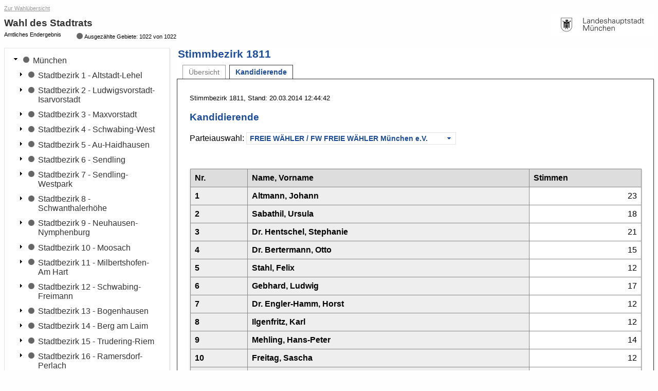

--- FILE ---
content_type: text/html
request_url: https://www.wahlen-muenchen.de/ergebnisse/wahldesstadtrats/endgueltig/internet/gesamt/wahlkreisbewerber_wahlbezirk-1811-stimmbezirk1811_gesamt_fwbayernfwmnchen.html
body_size: 4837
content:
<!DOCTYPE html PUBLIC "-//W3C//DTD HTML 4.01 Transitional//EN" "http://www.w3.org/TR/html4/loose.dtd">
<html>
<head>
    <meta http-equiv="X-UA-Compatible" content="IE=edge" />
    <meta http-equiv="Content-Type" content="text/html; charset=UTF-8">
    <meta name="viewport" content="width=device-width, initial-scale=1.0" />

    <meta http-equiv="cache-control" content="no-cache">
    <meta http-equiv="pragma" content="no-cache">
    <meta http-equiv="expires" content="0">

    <title>Wahl des Stadtrats - Stimmbezirk 1811 - Kandidierende</title>
    <script type="text/javascript" src="js/jquery-1.10.1.min.js"></script>
    <script type="text/javascript" src="js/jquery.navigation.js"></script>
    <link rel="stylesheet" href="css/layout.css"/>
    <link rel="stylesheet" href="css/screen.css" media="screen" />
    <link rel="stylesheet" href="css/screen-responsive.css" media="only screen and (min-width: 700px)" />
    <link rel="stylesheet" href="css/smallscreen.css" media="only screen and (max-width: 699px)" />
    <link type="text/css" rel="stylesheet" href="css/print.css" media="print">
    <noscript>
        <link rel="stylesheet" href="css/noJavascript.css" />
    </noscript>

    <link type="text/css" rel="stylesheet" href="css/jquery.charts.css">
    <script language="javascript" type="text/javascript" src="js/jquery.charts.js"></script>
    <!-- Version:  1.6.32.4 -->
</head>


<body>
<div id="container">
    <div id="header" role="banner">
        <a href="http://www.muenchen.de/rathaus/Stadtpolitik/Wahlergebnisse.html" class="backlink">Zur Wahl&uuml;bersicht</a>
        <div class="ui-helper-clearfix">
            <div class="ui-header-logo">
                <a href="http://www.muenchen.de/rathaus/">
                    <img id="logo" src="images/app-logo-200x40.png" alt="Landeshauptstadt M&uuml;nchen"
                        title="Landeshauptstadt M&uuml;nchen">
                </a>
            </div>
            <div class="ui-header-main">
                <a href="#navigation" id="menu-show" title="Gebietsauswahl umschalten" onclick="navigationToggle();"></a>
                <h1>Wahl des Stadtrats</h1>
                <p>Amtliches Endergebnis</p>
                <p class="status"><span class="ui-icon-custom ui-icon-status-100 ui-icon-custom"></span>Ausgezählte Gebiete: 1022 von 1022</p>
            </div>

        </div>
    </div>

    <div id="navigation" role="navigation"  class="ui-layout-panel" >
        <div class="ui-layout-panel-content">

            

<ul class="ui-tree" role="tree">
    <li class="ui-tree-root role="treeitem">
      <a href="wahlkreisbewerber_gemeinde-162-mnchen_gesamt.html" aria-selected=" false" aria-expanded="true" class="ui-treenode-content ui-tree-selectable  ">
    <span class="ui-tree-toggler   ui-icon ui-icon-triangle-1-s  "></span>
    <span class="ui-icon-custom ui-icon-status-100 ui-icon-custom" title="Auszählungsstand: 1022 von 1022"></span>
    <span class="ui-treenode-label">München</span>
</a>
              <ul class="ui-tree" role="group">
            <li role="treeitem">
           <a href="wahlkreisbewerber_stadtbezirk-1-altstadt-lehel_gesamt.html" aria-selected=" false" aria-expanded=" false" class="ui-treenode-content ui-tree-selectable  ">
    <span class="ui-tree-toggler   ui-icon ui-icon-triangle-1-e  "></span>
    <span class="ui-icon-custom ui-icon-status-100 ui-icon-custom" title="Auszählungsstand: 16 von 16"></span>
    <span class="ui-treenode-label">Stadtbezirk 1 - Altstadt-Lehel</span>
</a>
                       </li>
            <li role="treeitem">
           <a href="wahlkreisbewerber_stadtbezirk-2-ludwigsvorstadt-isarvorstadt_gesamt.html" aria-selected=" false" aria-expanded=" false" class="ui-treenode-content ui-tree-selectable  ">
    <span class="ui-tree-toggler   ui-icon ui-icon-triangle-1-e  "></span>
    <span class="ui-icon-custom ui-icon-status-100 ui-icon-custom" title="Auszählungsstand: 37 von 37"></span>
    <span class="ui-treenode-label">Stadtbezirk 2 - Ludwigsvorstadt-Isarvorstadt</span>
</a>
                       </li>
            <li role="treeitem">
           <a href="wahlkreisbewerber_stadtbezirk-3-maxvorstadt_gesamt.html" aria-selected=" false" aria-expanded=" false" class="ui-treenode-content ui-tree-selectable  ">
    <span class="ui-tree-toggler   ui-icon ui-icon-triangle-1-e  "></span>
    <span class="ui-icon-custom ui-icon-status-100 ui-icon-custom" title="Auszählungsstand: 40 von 40"></span>
    <span class="ui-treenode-label">Stadtbezirk 3 - Maxvorstadt</span>
</a>
                       </li>
            <li role="treeitem">
           <a href="wahlkreisbewerber_stadtbezirk-4-schwabing-west_gesamt.html" aria-selected=" false" aria-expanded=" false" class="ui-treenode-content ui-tree-selectable  ">
    <span class="ui-tree-toggler   ui-icon ui-icon-triangle-1-e  "></span>
    <span class="ui-icon-custom ui-icon-status-100 ui-icon-custom" title="Auszählungsstand: 53 von 53"></span>
    <span class="ui-treenode-label">Stadtbezirk 4 - Schwabing-West</span>
</a>
                       </li>
            <li role="treeitem">
           <a href="wahlkreisbewerber_stadtbezirk-5-au-haidhausen_gesamt.html" aria-selected=" false" aria-expanded=" false" class="ui-treenode-content ui-tree-selectable  ">
    <span class="ui-tree-toggler   ui-icon ui-icon-triangle-1-e  "></span>
    <span class="ui-icon-custom ui-icon-status-100 ui-icon-custom" title="Auszählungsstand: 44 von 44"></span>
    <span class="ui-treenode-label">Stadtbezirk 5 - Au-Haidhausen</span>
</a>
                       </li>
            <li role="treeitem">
           <a href="wahlkreisbewerber_stadtbezirk-6-sendling_gesamt.html" aria-selected=" false" aria-expanded=" false" class="ui-treenode-content ui-tree-selectable  ">
    <span class="ui-tree-toggler   ui-icon ui-icon-triangle-1-e  "></span>
    <span class="ui-icon-custom ui-icon-status-100 ui-icon-custom" title="Auszählungsstand: 27 von 27"></span>
    <span class="ui-treenode-label">Stadtbezirk 6 - Sendling</span>
</a>
                       </li>
            <li role="treeitem">
           <a href="wahlkreisbewerber_stadtbezirk-7-sendling-westpark_gesamt.html" aria-selected=" false" aria-expanded=" false" class="ui-treenode-content ui-tree-selectable  ">
    <span class="ui-tree-toggler   ui-icon ui-icon-triangle-1-e  "></span>
    <span class="ui-icon-custom ui-icon-status-100 ui-icon-custom" title="Auszählungsstand: 39 von 39"></span>
    <span class="ui-treenode-label">Stadtbezirk 7 - Sendling-Westpark</span>
</a>
                       </li>
            <li role="treeitem">
           <a href="wahlkreisbewerber_stadtbezirk-8-schwanthalerhhe_gesamt.html" aria-selected=" false" aria-expanded=" false" class="ui-treenode-content ui-tree-selectable  ">
    <span class="ui-tree-toggler   ui-icon ui-icon-triangle-1-e  "></span>
    <span class="ui-icon-custom ui-icon-status-100 ui-icon-custom" title="Auszählungsstand: 17 von 17"></span>
    <span class="ui-treenode-label">Stadtbezirk 8 - Schwanthalerhöhe</span>
</a>
                       </li>
            <li role="treeitem">
           <a href="wahlkreisbewerber_stadtbezirk-9-neuhausen-nymphenburg_gesamt.html" aria-selected=" false" aria-expanded=" false" class="ui-treenode-content ui-tree-selectable  ">
    <span class="ui-tree-toggler   ui-icon ui-icon-triangle-1-e  "></span>
    <span class="ui-icon-custom ui-icon-status-100 ui-icon-custom" title="Auszählungsstand: 72 von 72"></span>
    <span class="ui-treenode-label">Stadtbezirk 9 - Neuhausen-Nymphenburg</span>
</a>
                       </li>
            <li role="treeitem">
           <a href="wahlkreisbewerber_stadtbezirk-10-moosach_gesamt.html" aria-selected=" false" aria-expanded=" false" class="ui-treenode-content ui-tree-selectable  ">
    <span class="ui-tree-toggler   ui-icon ui-icon-triangle-1-e  "></span>
    <span class="ui-icon-custom ui-icon-status-100 ui-icon-custom" title="Auszählungsstand: 33 von 33"></span>
    <span class="ui-treenode-label">Stadtbezirk 10 - Moosach</span>
</a>
                       </li>
            <li role="treeitem">
           <a href="wahlkreisbewerber_stadtbezirk-11-milbertshofen-amhart_gesamt.html" aria-selected=" false" aria-expanded=" false" class="ui-treenode-content ui-tree-selectable  ">
    <span class="ui-tree-toggler   ui-icon ui-icon-triangle-1-e  "></span>
    <span class="ui-icon-custom ui-icon-status-100 ui-icon-custom" title="Auszählungsstand: 41 von 41"></span>
    <span class="ui-treenode-label">Stadtbezirk 11 - Milbertshofen-Am Hart</span>
</a>
                       </li>
            <li role="treeitem">
           <a href="wahlkreisbewerber_stadtbezirk-12-schwabing-freimann_gesamt.html" aria-selected=" false" aria-expanded=" false" class="ui-treenode-content ui-tree-selectable  ">
    <span class="ui-tree-toggler   ui-icon ui-icon-triangle-1-e  "></span>
    <span class="ui-icon-custom ui-icon-status-100 ui-icon-custom" title="Auszählungsstand: 51 von 51"></span>
    <span class="ui-treenode-label">Stadtbezirk 12 - Schwabing-Freimann</span>
</a>
                       </li>
            <li role="treeitem">
           <a href="wahlkreisbewerber_stadtbezirk-13-bogenhausen_gesamt.html" aria-selected=" false" aria-expanded=" false" class="ui-treenode-content ui-tree-selectable  ">
    <span class="ui-tree-toggler   ui-icon ui-icon-triangle-1-e  "></span>
    <span class="ui-icon-custom ui-icon-status-100 ui-icon-custom" title="Auszählungsstand: 65 von 65"></span>
    <span class="ui-treenode-label">Stadtbezirk 13 - Bogenhausen</span>
</a>
                       </li>
            <li role="treeitem">
           <a href="wahlkreisbewerber_stadtbezirk-14-bergamlaim_gesamt.html" aria-selected=" false" aria-expanded=" false" class="ui-treenode-content ui-tree-selectable  ">
    <span class="ui-tree-toggler   ui-icon ui-icon-triangle-1-e  "></span>
    <span class="ui-icon-custom ui-icon-status-100 ui-icon-custom" title="Auszählungsstand: 28 von 28"></span>
    <span class="ui-treenode-label">Stadtbezirk 14 - Berg am Laim</span>
</a>
                       </li>
            <li role="treeitem">
           <a href="wahlkreisbewerber_stadtbezirk-15-trudering-riem_gesamt.html" aria-selected=" false" aria-expanded=" false" class="ui-treenode-content ui-tree-selectable  ">
    <span class="ui-tree-toggler   ui-icon ui-icon-triangle-1-e  "></span>
    <span class="ui-icon-custom ui-icon-status-100 ui-icon-custom" title="Auszählungsstand: 45 von 45"></span>
    <span class="ui-treenode-label">Stadtbezirk 15 - Trudering-Riem</span>
</a>
                       </li>
            <li role="treeitem">
           <a href="wahlkreisbewerber_stadtbezirk-16-ramersdorf-perlach_gesamt.html" aria-selected=" false" aria-expanded=" false" class="ui-treenode-content ui-tree-selectable  ">
    <span class="ui-tree-toggler   ui-icon ui-icon-triangle-1-e  "></span>
    <span class="ui-icon-custom ui-icon-status-100 ui-icon-custom" title="Auszählungsstand: 66 von 66"></span>
    <span class="ui-treenode-label">Stadtbezirk 16 - Ramersdorf-Perlach</span>
</a>
                       </li>
            <li role="treeitem">
           <a href="wahlkreisbewerber_stadtbezirk-17-obergiesing-fasangarten_gesamt.html" aria-selected=" false" aria-expanded=" false" class="ui-treenode-content ui-tree-selectable  ">
    <span class="ui-tree-toggler   ui-icon ui-icon-triangle-1-e  "></span>
    <span class="ui-icon-custom ui-icon-status-100 ui-icon-custom" title="Auszählungsstand: 34 von 34"></span>
    <span class="ui-treenode-label">Stadtbezirk 17 - Obergiesing-Fasangarten</span>
</a>
                       </li>
            <li role="treeitem">
           <a href="wahlkreisbewerber_stadtbezirk-18-untergiesing-harlaching_gesamt.html" aria-selected=" false" aria-expanded="true" class="ui-treenode-content ui-tree-selectable  ">
    <span class="ui-tree-toggler   ui-icon ui-icon-triangle-1-s  "></span>
    <span class="ui-icon-custom ui-icon-status-100 ui-icon-custom" title="Auszählungsstand: 38 von 38"></span>
    <span class="ui-treenode-label">Stadtbezirk 18 - Untergiesing-Harlaching</span>
</a>
                   <ul class="ui-tree" role="group">
            <li role="treeitem">
           <a href="wahlkreisbewerber_wahlbezirk-1801-stimmbezirk1801_gesamt.html" aria-selected=" false" aria-expanded=" false" class="ui-treenode-content ui-tree-selectable  ">
    <span class="ui-tree-toggler  ui-treenode-leaf-icon "></span>
    <span class="ui-icon-custom ui-icon-status-100 ui-icon-custom" title="Auszählungsstand: 1 von 1"></span>
    <span class="ui-treenode-label">Stimmbezirk 1801</span>
</a>
                       </li>
            <li role="treeitem">
           <a href="wahlkreisbewerber_wahlbezirk-1802-stimmbezirk1802_gesamt.html" aria-selected=" false" aria-expanded=" false" class="ui-treenode-content ui-tree-selectable  ">
    <span class="ui-tree-toggler  ui-treenode-leaf-icon "></span>
    <span class="ui-icon-custom ui-icon-status-100 ui-icon-custom" title="Auszählungsstand: 1 von 1"></span>
    <span class="ui-treenode-label">Stimmbezirk 1802</span>
</a>
                       </li>
            <li role="treeitem">
           <a href="wahlkreisbewerber_wahlbezirk-1803-stimmbezirk1803_gesamt.html" aria-selected=" false" aria-expanded=" false" class="ui-treenode-content ui-tree-selectable  ">
    <span class="ui-tree-toggler  ui-treenode-leaf-icon "></span>
    <span class="ui-icon-custom ui-icon-status-100 ui-icon-custom" title="Auszählungsstand: 1 von 1"></span>
    <span class="ui-treenode-label">Stimmbezirk 1803</span>
</a>
                       </li>
            <li role="treeitem">
           <a href="wahlkreisbewerber_wahlbezirk-1804-stimmbezirk1804_gesamt.html" aria-selected=" false" aria-expanded=" false" class="ui-treenode-content ui-tree-selectable  ">
    <span class="ui-tree-toggler  ui-treenode-leaf-icon "></span>
    <span class="ui-icon-custom ui-icon-status-100 ui-icon-custom" title="Auszählungsstand: 1 von 1"></span>
    <span class="ui-treenode-label">Stimmbezirk 1804</span>
</a>
                       </li>
            <li role="treeitem">
           <a href="wahlkreisbewerber_wahlbezirk-1805-stimmbezirk1805_gesamt.html" aria-selected=" false" aria-expanded=" false" class="ui-treenode-content ui-tree-selectable  ">
    <span class="ui-tree-toggler  ui-treenode-leaf-icon "></span>
    <span class="ui-icon-custom ui-icon-status-100 ui-icon-custom" title="Auszählungsstand: 1 von 1"></span>
    <span class="ui-treenode-label">Stimmbezirk 1805</span>
</a>
                       </li>
            <li role="treeitem">
           <a href="wahlkreisbewerber_wahlbezirk-1806-stimmbezirk1806_gesamt.html" aria-selected=" false" aria-expanded=" false" class="ui-treenode-content ui-tree-selectable  ">
    <span class="ui-tree-toggler  ui-treenode-leaf-icon "></span>
    <span class="ui-icon-custom ui-icon-status-100 ui-icon-custom" title="Auszählungsstand: 1 von 1"></span>
    <span class="ui-treenode-label">Stimmbezirk 1806</span>
</a>
                       </li>
            <li role="treeitem">
           <a href="wahlkreisbewerber_wahlbezirk-1807-stimmbezirk1807_gesamt.html" aria-selected=" false" aria-expanded=" false" class="ui-treenode-content ui-tree-selectable  ">
    <span class="ui-tree-toggler  ui-treenode-leaf-icon "></span>
    <span class="ui-icon-custom ui-icon-status-100 ui-icon-custom" title="Auszählungsstand: 1 von 1"></span>
    <span class="ui-treenode-label">Stimmbezirk 1807</span>
</a>
                       </li>
            <li role="treeitem">
           <a href="wahlkreisbewerber_wahlbezirk-1808-stimmbezirk1808_gesamt.html" aria-selected=" false" aria-expanded=" false" class="ui-treenode-content ui-tree-selectable  ">
    <span class="ui-tree-toggler  ui-treenode-leaf-icon "></span>
    <span class="ui-icon-custom ui-icon-status-100 ui-icon-custom" title="Auszählungsstand: 1 von 1"></span>
    <span class="ui-treenode-label">Stimmbezirk 1808</span>
</a>
                       </li>
            <li role="treeitem">
           <a href="wahlkreisbewerber_wahlbezirk-1809-stimmbezirk1809_gesamt.html" aria-selected=" false" aria-expanded=" false" class="ui-treenode-content ui-tree-selectable  ">
    <span class="ui-tree-toggler  ui-treenode-leaf-icon "></span>
    <span class="ui-icon-custom ui-icon-status-100 ui-icon-custom" title="Auszählungsstand: 1 von 1"></span>
    <span class="ui-treenode-label">Stimmbezirk 1809</span>
</a>
                       </li>
            <li role="treeitem">
           <a href="wahlkreisbewerber_wahlbezirk-1810-stimmbezirk1810_gesamt.html" aria-selected=" false" aria-expanded=" false" class="ui-treenode-content ui-tree-selectable  ">
    <span class="ui-tree-toggler  ui-treenode-leaf-icon "></span>
    <span class="ui-icon-custom ui-icon-status-100 ui-icon-custom" title="Auszählungsstand: 1 von 1"></span>
    <span class="ui-treenode-label">Stimmbezirk 1810</span>
</a>
                       </li>
            <li role="treeitem">
           <a href="wahlkreisbewerber_wahlbezirk-1811-stimmbezirk1811_gesamt.html" aria-selected="true" aria-expanded=" false" class="ui-treenode-content ui-tree-selectable  ui-state-highlight ">
    <span class="ui-tree-toggler  ui-treenode-leaf-icon "></span>
    <span class="ui-icon-custom ui-icon-status-100 ui-icon-custom" title="Auszählungsstand: 1 von 1"></span>
    <span class="ui-treenode-label">Stimmbezirk 1811</span>
</a>
                       </li>
            <li role="treeitem">
           <a href="wahlkreisbewerber_wahlbezirk-1812-stimmbezirk1812_gesamt.html" aria-selected=" false" aria-expanded=" false" class="ui-treenode-content ui-tree-selectable  ">
    <span class="ui-tree-toggler  ui-treenode-leaf-icon "></span>
    <span class="ui-icon-custom ui-icon-status-100 ui-icon-custom" title="Auszählungsstand: 1 von 1"></span>
    <span class="ui-treenode-label">Stimmbezirk 1812</span>
</a>
                       </li>
            <li role="treeitem">
           <a href="wahlkreisbewerber_wahlbezirk-1813-stimmbezirk1813_gesamt.html" aria-selected=" false" aria-expanded=" false" class="ui-treenode-content ui-tree-selectable  ">
    <span class="ui-tree-toggler  ui-treenode-leaf-icon "></span>
    <span class="ui-icon-custom ui-icon-status-100 ui-icon-custom" title="Auszählungsstand: 1 von 1"></span>
    <span class="ui-treenode-label">Stimmbezirk 1813</span>
</a>
                       </li>
            <li role="treeitem">
           <a href="wahlkreisbewerber_wahlbezirk-1814-stimmbezirk1814_gesamt.html" aria-selected=" false" aria-expanded=" false" class="ui-treenode-content ui-tree-selectable  ">
    <span class="ui-tree-toggler  ui-treenode-leaf-icon "></span>
    <span class="ui-icon-custom ui-icon-status-100 ui-icon-custom" title="Auszählungsstand: 1 von 1"></span>
    <span class="ui-treenode-label">Stimmbezirk 1814</span>
</a>
                       </li>
            <li role="treeitem">
           <a href="wahlkreisbewerber_wahlbezirk-1815-stimmbezirk1815_gesamt.html" aria-selected=" false" aria-expanded=" false" class="ui-treenode-content ui-tree-selectable  ">
    <span class="ui-tree-toggler  ui-treenode-leaf-icon "></span>
    <span class="ui-icon-custom ui-icon-status-100 ui-icon-custom" title="Auszählungsstand: 1 von 1"></span>
    <span class="ui-treenode-label">Stimmbezirk 1815</span>
</a>
                       </li>
            <li role="treeitem">
           <a href="wahlkreisbewerber_wahlbezirk-1816-stimmbezirk1816_gesamt.html" aria-selected=" false" aria-expanded=" false" class="ui-treenode-content ui-tree-selectable  ">
    <span class="ui-tree-toggler  ui-treenode-leaf-icon "></span>
    <span class="ui-icon-custom ui-icon-status-100 ui-icon-custom" title="Auszählungsstand: 1 von 1"></span>
    <span class="ui-treenode-label">Stimmbezirk 1816</span>
</a>
                       </li>
            <li role="treeitem">
           <a href="wahlkreisbewerber_wahlbezirk-1817-stimmbezirk1817_gesamt.html" aria-selected=" false" aria-expanded=" false" class="ui-treenode-content ui-tree-selectable  ">
    <span class="ui-tree-toggler  ui-treenode-leaf-icon "></span>
    <span class="ui-icon-custom ui-icon-status-100 ui-icon-custom" title="Auszählungsstand: 1 von 1"></span>
    <span class="ui-treenode-label">Stimmbezirk 1817</span>
</a>
                       </li>
            <li role="treeitem">
           <a href="wahlkreisbewerber_wahlbezirk-1818-stimmbezirk1818_gesamt.html" aria-selected=" false" aria-expanded=" false" class="ui-treenode-content ui-tree-selectable  ">
    <span class="ui-tree-toggler  ui-treenode-leaf-icon "></span>
    <span class="ui-icon-custom ui-icon-status-100 ui-icon-custom" title="Auszählungsstand: 1 von 1"></span>
    <span class="ui-treenode-label">Stimmbezirk 1818</span>
</a>
                       </li>
            <li role="treeitem">
           <a href="wahlkreisbewerber_wahlbezirk-1819-stimmbezirk1819_gesamt.html" aria-selected=" false" aria-expanded=" false" class="ui-treenode-content ui-tree-selectable  ">
    <span class="ui-tree-toggler  ui-treenode-leaf-icon "></span>
    <span class="ui-icon-custom ui-icon-status-100 ui-icon-custom" title="Auszählungsstand: 1 von 1"></span>
    <span class="ui-treenode-label">Stimmbezirk 1819</span>
</a>
                       </li>
            <li role="treeitem">
           <a href="wahlkreisbewerber_wahlbezirk-1820-stimmbezirk1820_gesamt.html" aria-selected=" false" aria-expanded=" false" class="ui-treenode-content ui-tree-selectable  ">
    <span class="ui-tree-toggler  ui-treenode-leaf-icon "></span>
    <span class="ui-icon-custom ui-icon-status-100 ui-icon-custom" title="Auszählungsstand: 1 von 1"></span>
    <span class="ui-treenode-label">Stimmbezirk 1820</span>
</a>
                       </li>
            <li role="treeitem">
           <a href="wahlkreisbewerber_wahlbezirk-1821-stimmbezirk1821_gesamt.html" aria-selected=" false" aria-expanded=" false" class="ui-treenode-content ui-tree-selectable  ">
    <span class="ui-tree-toggler  ui-treenode-leaf-icon "></span>
    <span class="ui-icon-custom ui-icon-status-100 ui-icon-custom" title="Auszählungsstand: 1 von 1"></span>
    <span class="ui-treenode-label">Stimmbezirk 1821</span>
</a>
                       </li>
            <li role="treeitem">
           <a href="wahlkreisbewerber_wahlbezirk-1822-stimmbezirk1822_gesamt.html" aria-selected=" false" aria-expanded=" false" class="ui-treenode-content ui-tree-selectable  ">
    <span class="ui-tree-toggler  ui-treenode-leaf-icon "></span>
    <span class="ui-icon-custom ui-icon-status-100 ui-icon-custom" title="Auszählungsstand: 1 von 1"></span>
    <span class="ui-treenode-label">Stimmbezirk 1822</span>
</a>
                       </li>
            <li role="treeitem">
           <a href="wahlkreisbewerber_wahlbezirk-1823-stimmbezirk1823_gesamt.html" aria-selected=" false" aria-expanded=" false" class="ui-treenode-content ui-tree-selectable  ">
    <span class="ui-tree-toggler  ui-treenode-leaf-icon "></span>
    <span class="ui-icon-custom ui-icon-status-100 ui-icon-custom" title="Auszählungsstand: 1 von 1"></span>
    <span class="ui-treenode-label">Stimmbezirk 1823</span>
</a>
                       </li>
            <li role="treeitem">
           <a href="wahlkreisbewerber_wahlbezirk-1824-stimmbezirk1824_gesamt.html" aria-selected=" false" aria-expanded=" false" class="ui-treenode-content ui-tree-selectable  ">
    <span class="ui-tree-toggler  ui-treenode-leaf-icon "></span>
    <span class="ui-icon-custom ui-icon-status-100 ui-icon-custom" title="Auszählungsstand: 1 von 1"></span>
    <span class="ui-treenode-label">Stimmbezirk 1824</span>
</a>
                       </li>
            <li role="treeitem">
           <a href="wahlkreisbewerber_wahlbezirk-1825-stimmbezirk1825_gesamt.html" aria-selected=" false" aria-expanded=" false" class="ui-treenode-content ui-tree-selectable  ">
    <span class="ui-tree-toggler  ui-treenode-leaf-icon "></span>
    <span class="ui-icon-custom ui-icon-status-100 ui-icon-custom" title="Auszählungsstand: 1 von 1"></span>
    <span class="ui-treenode-label">Stimmbezirk 1825</span>
</a>
                       </li>
            <li role="treeitem">
           <a href="wahlkreisbewerber_briefwahlbezirk-1871-briefwahlbezirk1871_gesamt.html" aria-selected=" false" aria-expanded=" false" class="ui-treenode-content ui-tree-selectable  ">
    <span class="ui-tree-toggler  ui-treenode-leaf-icon "></span>
    <span class="ui-icon-custom ui-icon-status-100 ui-icon-custom" title="Auszählungsstand: 1 von 1"></span>
    <span class="ui-treenode-label">Briefwahlbezirk 1871</span>
</a>
                       </li>
            <li role="treeitem">
           <a href="wahlkreisbewerber_briefwahlbezirk-1872-briefwahlbezirk1872_gesamt.html" aria-selected=" false" aria-expanded=" false" class="ui-treenode-content ui-tree-selectable  ">
    <span class="ui-tree-toggler  ui-treenode-leaf-icon "></span>
    <span class="ui-icon-custom ui-icon-status-100 ui-icon-custom" title="Auszählungsstand: 1 von 1"></span>
    <span class="ui-treenode-label">Briefwahlbezirk 1872</span>
</a>
                       </li>
            <li role="treeitem">
           <a href="wahlkreisbewerber_briefwahlbezirk-1873-briefwahlbezirk1873_gesamt.html" aria-selected=" false" aria-expanded=" false" class="ui-treenode-content ui-tree-selectable  ">
    <span class="ui-tree-toggler  ui-treenode-leaf-icon "></span>
    <span class="ui-icon-custom ui-icon-status-100 ui-icon-custom" title="Auszählungsstand: 1 von 1"></span>
    <span class="ui-treenode-label">Briefwahlbezirk 1873</span>
</a>
                       </li>
            <li role="treeitem">
           <a href="wahlkreisbewerber_briefwahlbezirk-1874-briefwahlbezirk1874_gesamt.html" aria-selected=" false" aria-expanded=" false" class="ui-treenode-content ui-tree-selectable  ">
    <span class="ui-tree-toggler  ui-treenode-leaf-icon "></span>
    <span class="ui-icon-custom ui-icon-status-100 ui-icon-custom" title="Auszählungsstand: 1 von 1"></span>
    <span class="ui-treenode-label">Briefwahlbezirk 1874</span>
</a>
                       </li>
            <li role="treeitem">
           <a href="wahlkreisbewerber_briefwahlbezirk-1875-briefwahlbezirk1875_gesamt.html" aria-selected=" false" aria-expanded=" false" class="ui-treenode-content ui-tree-selectable  ">
    <span class="ui-tree-toggler  ui-treenode-leaf-icon "></span>
    <span class="ui-icon-custom ui-icon-status-100 ui-icon-custom" title="Auszählungsstand: 1 von 1"></span>
    <span class="ui-treenode-label">Briefwahlbezirk 1875</span>
</a>
                       </li>
            <li role="treeitem">
           <a href="wahlkreisbewerber_briefwahlbezirk-1876-briefwahlbezirk1876_gesamt.html" aria-selected=" false" aria-expanded=" false" class="ui-treenode-content ui-tree-selectable  ">
    <span class="ui-tree-toggler  ui-treenode-leaf-icon "></span>
    <span class="ui-icon-custom ui-icon-status-100 ui-icon-custom" title="Auszählungsstand: 1 von 1"></span>
    <span class="ui-treenode-label">Briefwahlbezirk 1876</span>
</a>
                       </li>
            <li role="treeitem">
           <a href="wahlkreisbewerber_briefwahlbezirk-1877-briefwahlbezirk1877_gesamt.html" aria-selected=" false" aria-expanded=" false" class="ui-treenode-content ui-tree-selectable  ">
    <span class="ui-tree-toggler  ui-treenode-leaf-icon "></span>
    <span class="ui-icon-custom ui-icon-status-100 ui-icon-custom" title="Auszählungsstand: 1 von 1"></span>
    <span class="ui-treenode-label">Briefwahlbezirk 1877</span>
</a>
                       </li>
            <li role="treeitem">
           <a href="wahlkreisbewerber_briefwahlbezirk-1878-briefwahlbezirk1878_gesamt.html" aria-selected=" false" aria-expanded=" false" class="ui-treenode-content ui-tree-selectable  ">
    <span class="ui-tree-toggler  ui-treenode-leaf-icon "></span>
    <span class="ui-icon-custom ui-icon-status-100 ui-icon-custom" title="Auszählungsstand: 1 von 1"></span>
    <span class="ui-treenode-label">Briefwahlbezirk 1878</span>
</a>
                       </li>
            <li role="treeitem">
           <a href="wahlkreisbewerber_briefwahlbezirk-1879-briefwahlbezirk1879_gesamt.html" aria-selected=" false" aria-expanded=" false" class="ui-treenode-content ui-tree-selectable  ">
    <span class="ui-tree-toggler  ui-treenode-leaf-icon "></span>
    <span class="ui-icon-custom ui-icon-status-100 ui-icon-custom" title="Auszählungsstand: 1 von 1"></span>
    <span class="ui-treenode-label">Briefwahlbezirk 1879</span>
</a>
                       </li>
            <li role="treeitem">
           <a href="wahlkreisbewerber_briefwahlbezirk-1880-briefwahlbezirk1880_gesamt.html" aria-selected=" false" aria-expanded=" false" class="ui-treenode-content ui-tree-selectable  ">
    <span class="ui-tree-toggler  ui-treenode-leaf-icon "></span>
    <span class="ui-icon-custom ui-icon-status-100 ui-icon-custom" title="Auszählungsstand: 1 von 1"></span>
    <span class="ui-treenode-label">Briefwahlbezirk 1880</span>
</a>
                       </li>
            <li role="treeitem">
           <a href="wahlkreisbewerber_briefwahlbezirk-1881-briefwahlbezirk1881_gesamt.html" aria-selected=" false" aria-expanded=" false" class="ui-treenode-content ui-tree-selectable  ">
    <span class="ui-tree-toggler  ui-treenode-leaf-icon "></span>
    <span class="ui-icon-custom ui-icon-status-100 ui-icon-custom" title="Auszählungsstand: 1 von 1"></span>
    <span class="ui-treenode-label">Briefwahlbezirk 1881</span>
</a>
                       </li>
            <li role="treeitem">
           <a href="wahlkreisbewerber_briefwahlbezirk-1882-briefwahlbezirk1882_gesamt.html" aria-selected=" false" aria-expanded=" false" class="ui-treenode-content ui-tree-selectable  ">
    <span class="ui-tree-toggler  ui-treenode-leaf-icon "></span>
    <span class="ui-icon-custom ui-icon-status-100 ui-icon-custom" title="Auszählungsstand: 1 von 1"></span>
    <span class="ui-treenode-label">Briefwahlbezirk 1882</span>
</a>
                       </li>
            <li role="treeitem">
           <a href="wahlkreisbewerber_briefwahlbezirk-1883-briefwahlbezirk1883_gesamt.html" aria-selected=" false" aria-expanded=" false" class="ui-treenode-content ui-tree-selectable  ">
    <span class="ui-tree-toggler  ui-treenode-leaf-icon "></span>
    <span class="ui-icon-custom ui-icon-status-100 ui-icon-custom" title="Auszählungsstand: 1 von 1"></span>
    <span class="ui-treenode-label">Briefwahlbezirk 1883</span>
</a>
                       </li>
        </ul>
            </li>
            <li role="treeitem">
           <a href="wahlkreisbewerber_stadtbezirk-19-thalkirchen-obersendling-forstenried-frstenried-solln_gesamt.html" aria-selected=" false" aria-expanded=" false" class="ui-treenode-content ui-tree-selectable  ">
    <span class="ui-tree-toggler   ui-icon ui-icon-triangle-1-e  "></span>
    <span class="ui-icon-custom ui-icon-status-100 ui-icon-custom" title="Auszählungsstand: 67 von 67"></span>
    <span class="ui-treenode-label">Stadtbezirk 19 - Thalkirchen-Obersendling-Forstenried-Fürstenried-Solln</span>
</a>
                       </li>
            <li role="treeitem">
           <a href="wahlkreisbewerber_stadtbezirk-20-hadern_gesamt.html" aria-selected=" false" aria-expanded=" false" class="ui-treenode-content ui-tree-selectable  ">
    <span class="ui-tree-toggler   ui-icon ui-icon-triangle-1-e  "></span>
    <span class="ui-icon-custom ui-icon-status-100 ui-icon-custom" title="Auszählungsstand: 34 von 34"></span>
    <span class="ui-treenode-label">Stadtbezirk 20 - Hadern</span>
</a>
                       </li>
            <li role="treeitem">
           <a href="wahlkreisbewerber_stadtbezirk-21-pasing-obermenzing_gesamt.html" aria-selected=" false" aria-expanded=" false" class="ui-treenode-content ui-tree-selectable  ">
    <span class="ui-tree-toggler   ui-icon ui-icon-triangle-1-e  "></span>
    <span class="ui-icon-custom ui-icon-status-100 ui-icon-custom" title="Auszählungsstand: 52 von 52"></span>
    <span class="ui-treenode-label">Stadtbezirk 21 - Pasing-Obermenzing</span>
</a>
                       </li>
            <li role="treeitem">
           <a href="wahlkreisbewerber_stadtbezirk-22-aubing-lochhausen-langwied_gesamt.html" aria-selected=" false" aria-expanded=" false" class="ui-treenode-content ui-tree-selectable  ">
    <span class="ui-tree-toggler   ui-icon ui-icon-triangle-1-e  "></span>
    <span class="ui-icon-custom ui-icon-status-100 ui-icon-custom" title="Auszählungsstand: 29 von 29"></span>
    <span class="ui-treenode-label">Stadtbezirk 22 - Aubing-Lochhausen-Langwied</span>
</a>
                       </li>
            <li role="treeitem">
           <a href="wahlkreisbewerber_stadtbezirk-23-allach-untermenzing_gesamt.html" aria-selected=" false" aria-expanded=" false" class="ui-treenode-content ui-tree-selectable  ">
    <span class="ui-tree-toggler   ui-icon ui-icon-triangle-1-e  "></span>
    <span class="ui-icon-custom ui-icon-status-100 ui-icon-custom" title="Auszählungsstand: 22 von 22"></span>
    <span class="ui-treenode-label">Stadtbezirk 23 - Allach-Untermenzing</span>
</a>
                       </li>
            <li role="treeitem">
           <a href="wahlkreisbewerber_stadtbezirk-24-feldmoching-hasenbergl_gesamt.html" aria-selected=" false" aria-expanded=" false" class="ui-treenode-content ui-tree-selectable  ">
    <span class="ui-tree-toggler   ui-icon ui-icon-triangle-1-e  "></span>
    <span class="ui-icon-custom ui-icon-status-100 ui-icon-custom" title="Auszählungsstand: 35 von 35"></span>
    <span class="ui-treenode-label">Stadtbezirk 24 - Feldmoching-Hasenbergl</span>
</a>
                       </li>
            <li role="treeitem">
           <a href="wahlkreisbewerber_stadtbezirk-25-laim_gesamt.html" aria-selected=" false" aria-expanded=" false" class="ui-treenode-content ui-tree-selectable  ">
    <span class="ui-tree-toggler   ui-icon ui-icon-triangle-1-e  "></span>
    <span class="ui-icon-custom ui-icon-status-100 ui-icon-custom" title="Auszählungsstand: 37 von 37"></span>
    <span class="ui-treenode-label">Stadtbezirk 25 - Laim</span>
</a>
                       </li>
        </ul>
        </li>
</ul>
        </div>
    </div>

    <div id="content" role="main" class="ui-layout-panel">
        <div class="ui-layout-panel-header">
            <h2>Stimmbezirk 1811</h2>
        </div>
        <div class="ui-layout-panel-content">
        		            <ul role="tablist" class="ui-tablist">
	               	                   <li >
	                       <a role="tab" aria-selected=" false" href="uebersicht_listenwahl_wahlbezirk-1811-stimmbezirk1811_gesamt.html">Übersicht</a>
	                   </li>
	               	                   <li  class="ui-state-active" >
	                       <a role="tab" aria-selected="true" href="wahlkreisbewerber_wahlbezirk-1811-stimmbezirk1811_gesamt.html">Kandidierende</a>
	                   </li>
	               	            </ul>
                        <div role="tabpanel" class="ui-tabcontent">
                                    <p class="stand">
                    Stimmbezirk 1811, Stand: 20.03.2014 12:44:42
                    </p>
                                                                  <h3>Kandidierende</h3>
<span>Parteiauswahl:</span>
<ul class="ui-menu-dropdown ui-parteiwaehler">
    <li class="ui-state-active">
        <div>
            <span class="ui-text">FREIE WÄHLER / FW FREIE WÄHLER München e.V.</span>
            <span class="ui-icon ui-icon-triangle-1-s"></span>
        </div>
        <ul>
                                            <li>
                    <a href="wahlkreisbewerber_wahlbezirk-1811-stimmbezirk1811_gesamt.html">CSU</a>
                </li>
                                                            <li>
                    <a href="wahlkreisbewerber_wahlbezirk-1811-stimmbezirk1811_gesamt_spd.html">SPD</a>
                </li>
                                                                                        <li>
                    <a href="wahlkreisbewerber_wahlbezirk-1811-stimmbezirk1811_gesamt_gruene.html">GRÜNE</a>
                </li>
                                                            <li>
                    <a href="wahlkreisbewerber_wahlbezirk-1811-stimmbezirk1811_gesamt_fdp.html">FDP</a>
                </li>
                                                            <li>
                    <a href="wahlkreisbewerber_wahlbezirk-1811-stimmbezirk1811_gesamt_linke.html">DIE LINKE</a>
                </li>
                                                            <li>
                    <a href="wahlkreisbewerber_wahlbezirk-1811-stimmbezirk1811_gesamt_rosa.html">Rosa Liste</a>
                </li>
                                                            <li>
                    <a href="wahlkreisbewerber_wahlbezirk-1811-stimmbezirk1811_gesamt_dp.html">ÖDP</a>
                </li>
                                                            <li>
                    <a href="wahlkreisbewerber_wahlbezirk-1811-stimmbezirk1811_gesamt_bp.html">BP</a>
                </li>
                                                            <li>
                    <a href="wahlkreisbewerber_wahlbezirk-1811-stimmbezirk1811_gesamt_bia.html">BIA</a>
                </li>
                                                            <li>
                    <a href="wahlkreisbewerber_wahlbezirk-1811-stimmbezirk1811_gesamt_afd.html">AfD</a>
                </li>
                                                            <li>
                    <a href="wahlkreisbewerber_wahlbezirk-1811-stimmbezirk1811_gesamt_diefreiheit.html">DIE FREIHEIT</a>
                </li>
                                                            <li>
                    <a href="wahlkreisbewerber_wahlbezirk-1811-stimmbezirk1811_gesamt_piraten.html">PIRATEN</a>
                </li>
                                                            <li>
                    <a href="wahlkreisbewerber_wahlbezirk-1811-stimmbezirk1811_gesamt_hut.html">HUT</a>
                </li>
                                    </ul>
    </li>
</ul>


<div class="ui-table">
    <table class="ui-table-content">
        
                
        <thead>
                    
            <tr>
                                <th scope="col" > Nr.  </th>
                                <th scope="col" > Name, Vorname  </th>
                                <th scope="col" >Stimmen  </th>
                            </tr>
        </thead>
        <tbody>
                        <tr>
                                  <th scope="row">  1 </th>                                  <th scope="row">  Altmann, Johann </th>                                  <td>  23 </td>                            </tr>
                        <tr>
                                  <th scope="row">  2 </th>                                  <th scope="row">  Sabathil, Ursula </th>                                  <td>  18 </td>                            </tr>
                        <tr>
                                  <th scope="row">  3 </th>                                  <th scope="row">  Dr. Hentschel, Stephanie </th>                                  <td>  21 </td>                            </tr>
                        <tr>
                                  <th scope="row">  4 </th>                                  <th scope="row">  Dr. Bertermann, Otto </th>                                  <td>  15 </td>                            </tr>
                        <tr>
                                  <th scope="row">  5 </th>                                  <th scope="row">  Stahl, Felix </th>                                  <td>  12 </td>                            </tr>
                        <tr>
                                  <th scope="row">  6 </th>                                  <th scope="row">  Gebhard, Ludwig </th>                                  <td>  17 </td>                            </tr>
                        <tr>
                                  <th scope="row">  7 </th>                                  <th scope="row">  Dr. Engler-Hamm, Horst </th>                                  <td>  12 </td>                            </tr>
                        <tr>
                                  <th scope="row">  8 </th>                                  <th scope="row">  Ilgenfritz, Karl </th>                                  <td>  12 </td>                            </tr>
                        <tr>
                                  <th scope="row">  9 </th>                                  <th scope="row">  Mehling, Hans-Peter </th>                                  <td>  14 </td>                            </tr>
                        <tr>
                                  <th scope="row">  10 </th>                                  <th scope="row">  Freitag, Sascha </th>                                  <td>  12 </td>                            </tr>
                        <tr>
                                  <th scope="row">  11 </th>                                  <th scope="row">  Willnhammer, Christine </th>                                  <td>  19 </td>                            </tr>
                        <tr>
                                  <th scope="row">  12 </th>                                  <th scope="row">  Schulze, Ute </th>                                  <td>  15 </td>                            </tr>
                        <tr>
                                  <th scope="row">  13 </th>                                  <th scope="row">  Michelfeit, Ingeborg </th>                                  <td>  9 </td>                            </tr>
                        <tr>
                                  <th scope="row">  14 </th>                                  <th scope="row">  Tauscher, Helmut </th>                                  <td>  9 </td>                            </tr>
                        <tr>
                                  <th scope="row">  15 </th>                                  <th scope="row">  Kohl, Gabriele </th>                                  <td>  12 </td>                            </tr>
                        <tr>
                                  <th scope="row">  16 </th>                                  <th scope="row">  Dr. Beyer, Richard </th>                                  <td>  15 </td>                            </tr>
                        <tr>
                                  <th scope="row">  17 </th>                                  <th scope="row">  Deger, Gökhan </th>                                  <td>  12 </td>                            </tr>
                        <tr>
                                  <th scope="row">  18 </th>                                  <th scope="row">  Dr. Breyer, Jörg </th>                                  <td>  14 </td>                            </tr>
                        <tr>
                                  <th scope="row">  19 </th>                                  <th scope="row">  Beigelbeck, Florian </th>                                  <td>  13 </td>                            </tr>
                        <tr>
                                  <th scope="row">  20 </th>                                  <th scope="row">  Bude, Edwin </th>                                  <td>  13 </td>                            </tr>
                        <tr>
                                  <th scope="row">  21 </th>                                  <th scope="row">  Mukarovsky, Ingeborg </th>                                  <td>  12 </td>                            </tr>
                        <tr>
                                  <th scope="row">  22 </th>                                  <th scope="row">  Görlich, Günther </th>                                  <td>  12 </td>                            </tr>
                        <tr>
                                  <th scope="row">  23 </th>                                  <th scope="row">  Lintner, Karl-Heinz </th>                                  <td>  15 </td>                            </tr>
                        <tr>
                                  <th scope="row">  24 </th>                                  <th scope="row">  Dr. Zöckler, Stefan </th>                                  <td>  12 </td>                            </tr>
                        <tr>
                                  <th scope="row">  25 </th>                                  <th scope="row">  Schombert, Christine </th>                                  <td>  11 </td>                            </tr>
                        <tr>
                                  <th scope="row">  26 </th>                                  <th scope="row">  Mantel, Walther </th>                                  <td>  12 </td>                            </tr>
                        <tr>
                                  <th scope="row">  27 </th>                                  <th scope="row">  Rappl, Thomas </th>                                  <td>  11 </td>                            </tr>
                        <tr>
                                  <th scope="row">  28 </th>                                  <th scope="row">  Schabl, Rudolf </th>                                  <td>  12 </td>                            </tr>
                        <tr>
                                  <th scope="row">  29 </th>                                  <th scope="row">  Peltz, Karen </th>                                  <td>  11 </td>                            </tr>
                        <tr>
                                  <th scope="row">  30 </th>                                  <th scope="row">  Schlaile, Helmut </th>                                  <td>  9 </td>                            </tr>
                        <tr>
                                  <th scope="row">  31 </th>                                  <th scope="row">  Dr. Ballauf, Franz </th>                                  <td>  16 </td>                            </tr>
                        <tr>
                                  <th scope="row">  32 </th>                                  <th scope="row">  Kokorsch, Hanna </th>                                  <td>  12 </td>                            </tr>
                        <tr>
                                  <th scope="row">  33 </th>                                  <th scope="row">  Dr. Mayer, Adalbert </th>                                  <td>  14 </td>                            </tr>
                        <tr>
                                  <th scope="row">  34 </th>                                  <th scope="row">  Dübell, Emil </th>                                  <td>  10 </td>                            </tr>
                        <tr>
                                  <th scope="row">  35 </th>                                  <th scope="row">  Kurtkan, Serafettin </th>                                  <td>  10 </td>                            </tr>
                        <tr>
                                  <th scope="row">  36 </th>                                  <th scope="row">  Schiller, Antje </th>                                  <td>  15 </td>                            </tr>
                        <tr>
                                  <th scope="row">  37 </th>                                  <th scope="row">  Mugrauer, Franz </th>                                  <td>  10 </td>                            </tr>
                        <tr>
                                  <th scope="row">  38 </th>                                  <th scope="row">  Killi, Andreas </th>                                  <td>  12 </td>                            </tr>
                        <tr>
                                  <th scope="row">  39 </th>                                  <th scope="row">  Natus, Kathleen </th>                                  <td>  9 </td>                            </tr>
                        <tr>
                                  <th scope="row">  40 </th>                                  <th scope="row">  Lindinger, Johannes </th>                                  <td>  12 </td>                            </tr>
                        <tr>
                                  <th scope="row">  41 </th>                                  <th scope="row">  Hentschel, Julia </th>                                  <td>  9 </td>                            </tr>
                        <tr>
                                  <th scope="row">  42 </th>                                  <th scope="row">  Görg, Michael </th>                                  <td>  12 </td>                            </tr>
                        <tr>
                                  <th scope="row">  43 </th>                                  <th scope="row">  Herkert, Marcel </th>                                  <td>  14 </td>                            </tr>
                        <tr>
                                  <th scope="row">  44 </th>                                  <th scope="row">  Heuberger, Uschi </th>                                  <td>  9 </td>                            </tr>
                        <tr>
                                  <th scope="row">  45 </th>                                  <th scope="row">  Naggl, Monika </th>                                  <td>  14 </td>                            </tr>
                        <tr>
                                  <th scope="row">  46 </th>                                  <th scope="row">  Herbert, Anel </th>                                  <td>  9 </td>                            </tr>
                        <tr>
                                  <th scope="row">  47 </th>                                  <th scope="row">  Dr. Renner, Fritz </th>                                  <td>  10 </td>                            </tr>
                        <tr>
                                  <th scope="row">  48 </th>                                  <th scope="row">  Beckmann, Kai </th>                                  <td>  10 </td>                            </tr>
                        <tr>
                                  <th scope="row">  49 </th>                                  <th scope="row">  Baydemir, Zeynep </th>                                  <td>  11 </td>                            </tr>
                        <tr>
                                  <th scope="row">  50 </th>                                  <th scope="row">  Fischl, Michael </th>                                  <td>  9 </td>                            </tr>
                        <tr>
                                  <th scope="row">  51 </th>                                  <th scope="row">  Haarstick, Henrike </th>                                  <td>  13 </td>                            </tr>
                        <tr>
                                  <th scope="row">  52 </th>                                  <th scope="row">  Müller, Harald </th>                                  <td>  9 </td>                            </tr>
                        <tr>
                                  <th scope="row">  53 </th>                                  <th scope="row">  Beydemir, Murat </th>                                  <td>  12 </td>                            </tr>
                        <tr>
                                  <th scope="row">  54 </th>                                  <th scope="row">  Herbert, Fikreta </th>                                  <td>  9 </td>                            </tr>
                        <tr>
                                  <th scope="row">  55 </th>                                  <th scope="row">  Dr. Kuchler, Michael </th>                                  <td>  15 </td>                            </tr>
                        <tr>
                                  <th scope="row">  56 </th>                                  <th scope="row">  Helfrich, Ulrike </th>                                  <td>  16 </td>                            </tr>
                        <tr>
                                  <th scope="row">  57 </th>                                  <th scope="row">  Michelfeit, Stephan </th>                                  <td>  9 </td>                            </tr>
                        <tr>
                                  <th scope="row">  58 </th>                                  <th scope="row">  Hügel, Alfred </th>                                  <td>  9 </td>                            </tr>
                        <tr>
                                  <th scope="row">  59 </th>                                  <th scope="row">  Herbert, Armin </th>                                  <td>  13 </td>                            </tr>
                        <tr>
                                  <th scope="row">  60 </th>                                  <th scope="row">  Blasi, Martin </th>                                  <td>  13 </td>                            </tr>
                        <tr>
                                  <th scope="row">  61 </th>                                  <th scope="row">  Altmann, Maria </th>                                  <td>  14 </td>                            </tr>
                        <tr>
                                  <th scope="row">  62 </th>                                  <th scope="row">  Herbert, Reinhold </th>                                  <td>  12 </td>                            </tr>
                        <tr>
                                  <th scope="row">  63 </th>                                  <th scope="row">  Schreiber, Peter </th>                                  <td>  12 </td>                            </tr>
                        <tr>
                                  <th scope="row">  64 </th>                                  <th scope="row">  Dr. Hentschel, Ralf </th>                                  <td>  15 </td>                            </tr>
                        <tr>
                                  <th scope="row">  65 </th>                                  <th scope="row">  Zellner, Heinrich </th>                                  <td>  12 </td>                            </tr>
                        <tr>
                                  <th scope="row">  66 </th>                                  <th scope="row">  Meyer, Florian </th>                                  <td>  12 </td>                            </tr>
                        <tr>
                                  <th scope="row">  67 </th>                                  <th scope="row">  Pinkow-Margerie, Felix </th>                                  <td>  12 </td>                            </tr>
                        <tr>
                                  <th scope="row">  68 </th>                                  <th scope="row">  Jakob, Mathias </th>                                  <td>  12 </td>                            </tr>
                        <tr>
                                  <th scope="row">  69 </th>                                  <th scope="row">  Grosch, Sandra </th>                                  <td>  13 </td>                            </tr>
                        <tr>
                                  <th scope="row">  70 </th>                                  <th scope="row">  Lukas, Cosima </th>                                  <td>  14 </td>                            </tr>
                        <tr>
                                  <th scope="row">  71 </th>                                  <th scope="row">  Donner, Benedikt </th>                                  <td>  12 </td>                            </tr>
                        <tr>
                                  <th scope="row">  72 </th>                                  <th scope="row">  Biber, Aysel </th>                                  <td>  15 </td>                            </tr>
                        <tr>
                                  <th scope="row">  73 </th>                                  <th scope="row">  Molnar, Tobias </th>                                  <td>  15 </td>                            </tr>
                        <tr>
                                  <th scope="row">  74 </th>                                  <th scope="row">  Zeeb, Gertrud </th>                                  <td>  14 </td>                            </tr>
                        <tr>
                                  <th scope="row">  75 </th>                                  <th scope="row">  Strebel, Silvia </th>                                  <td>  12 </td>                            </tr>
                        <tr>
                                  <th scope="row">  76 </th>                                  <th scope="row">  Brechtel, Andrea </th>                                  <td>  12 </td>                            </tr>
                        <tr>
                                  <th scope="row">  77 </th>                                  <th scope="row">  Glauner, Felix </th>                                  <td>  12 </td>                            </tr>
                        <tr>
                                  <th scope="row">  78 </th>                                  <th scope="row">  Tekin, Gönül </th>                                  <td>  14 </td>                            </tr>
                        <tr>
                                  <th scope="row">  79 </th>                                  <th scope="row">  Biberoglu, Ayten </th>                                  <td>  13 </td>                            </tr>
                        <tr>
                                  <th scope="row">  80 </th>                                  <th scope="row">  Mugrauer, Angelika </th>                                  <td>  11 </td>                            </tr>
                    </tbody>
    </table>
</div>

                
            </div>
        </div>

        <div id="footer">
            <h5>&copy; Landeshauptstadt München</h5>
            <small>Hinweis: Durch Rundungen kann die Gesamtsumme der dargestellten Prozentwerte von 100 abweichen.</small>
        </div>
    </div>
</body>

</html>


--- FILE ---
content_type: text/css
request_url: https://www.wahlen-muenchen.de/ergebnisse/wahldesstadtrats/endgueltig/internet/gesamt/css/screen.css
body_size: 148
content:
#container {
	margin-left: 0;
	min-width: 45em;
}
#content {
	margin-left: 21em;
	min-width: 33em;
}
#navigation {
	clear: both;
	float: left;
	width: 20em !important;
	display: block;
}

--- FILE ---
content_type: text/css
request_url: https://www.wahlen-muenchen.de/ergebnisse/wahldesstadtrats/endgueltig/internet/gesamt/css/smallscreen.css
body_size: 649
content:
#container {
	min-width: 17em;
}
#navigation {
	display: none;
	overflow: hidden;
	position: absolute;
	top: 0;
	left: 0;
	height: 100%;
	border-color: #111;
	z-index: 10000;
}
#navigation .ui-layout-panel-content {
	height: 100%;
	background-color: #444;
	color: #ddd;
}
#navigation a,
#navigation li a {
	color: #ddd;
}
#navigation a:hover {
	color: #fff;
}
#menu-show { 
	position: absolute;
	display: block;
	margin: 2px 0 0;
	cursor: pointer;
	background-image: url(../images/ui-icon-menu.png);
	width: 24px;
	height: 24px;
}
#menu-hide {
	display: block;
	text-align: right;
}
#header .ui-header-logo {
	width: 40%;
	min-width: 70px;
	max-width: 200px;
}
#header .ui-header-logo img {
	width: 100%;
}

#header h1 {
	font-size: 1em;
	margin-left: 2em;
}
#header p {
	margin-left: 30px;
}
#header p.status {
	clear: both;
}


#content {
	margin-left: 0 !important;
	min-width: 0;
}
#content .ui-table {
	font-size: 0.9em;
}
#content .ui-chart .ui-chart-axis-y-value {
	font-size: 0.7em;
}

/* TREE */
#navigation {
	color: #ffffff;
}
#navigation .ui-treenode-content.ui-state-highlight {
    color: #ffffff;
}
#navigation .ui-treenode-content.ui-state-highlight .ui-treenode-label {
    text-decoration: underline;
}
#navigation .ui-icon,
#navigation .ui-widget-content .ui-icon {
    background-image: url("../images/ui-icons_ffffff_256x240.png");
}
#navigation .ui-icon-custom {
	background-image: url("../images/ui-icons-custom_ffffff.png");
}



/* TABLES */
@media screen and (max-width: 400px)
{
	.ui-table {
		font-size: 0.8em;
	}
}

--- FILE ---
content_type: application/javascript
request_url: https://www.wahlen-muenchen.de/ergebnisse/wahldesstadtrats/endgueltig/internet/gesamt/js/jquery.charts.js
body_size: 2311
content:
(function( $ ) {
	$.fn.beautifyChart = function() {
		/* plugin default config */
		var _cfg = {};
		_cfg.animate = true;
		_cfg.animationDuration = 1000;
		
		
		/* plugin functions */
		$.fn.getLeftInPercent = function () {
			var pos = $(this).position();
			var parentWidth = $(this).parent().width();
			var left = parseFloat(pos.left)/parseFloat(parentWidth);
			return Math.round(1000*left)/10+'%';
		};
		
		$.fn.getMaxValue = function() {
			return Math.max.apply(
					null,
					$(this).map(function(){
						x = $(this).text().replace( /,/,"." );
						return parseFloat( x );
					}).get()
			);
		};
		$.fn.getMinValue = function() {
			return Math.min.apply(
					null,
					$(this).map(function(){
						return parseFloat( $(this).text().replace( /,/,"." ) );
					}).get()
			);
		};
		
		function getParsedFloat (text) {
			floatNum = parseFloat( text.replace( /,/,"." ) );
			return (floatNum < 0 ? -floatNum : floatNum);
		};
		function formatFloat (floatNumber, decimalPlaces) {
			if (!decimalPlaces) {
				decimalPlaces = 0;
			}
			floatNumber = floatNumber.toFixed(decimalPlaces);
			return floatNumber.replace( /\./,"," );
		};
		
		function calculateTickDistance (value) {
            if (value > 1000) {
                tickDistance = Math.floor(value/5);
            } else if (value > 100) {
                tickDistance = Math.floor(value/10);
            } else if (value > 40) {
				tickDistance = 20;
			} else if (value > 15) {
				tickDistance = 10;
			} else if (value > 5) {
				tickDistance = 5;
			} else if (value <= 0.5) {
				tickDistance = 0.1;
			} else if (value <= 1) {
				tickDistance = 0.5;
			} else {
				tickDistance = 1;
			}
			return tickDistance;
		}
		function calculateMaxTickValue (value, tickDistance) {
			if (value === 0) {
				return 0;
			}
			maxTickValue = (Math.floor(value/tickDistance) + 1) * tickDistance;
			if (maxTickValue < 0 && maxTickValue%tickDistance == 0) {
				maxTickValue -= tickDistance; 
			}
			return maxTickValue;
		}
		function calculateScaleFactor (availableHeight, maxBarHeight, maxBarHeightNegative, barValueHeight) {
			if (maxBarHeight < maxBarHeightNegative) {
				tickDistance = calculateTickDistance(maxBarHeightNegative);
			} else {
				tickDistance = calculateTickDistance(maxBarHeight);
			}
			var totalBarValueHeight = barValueHeight;
			if (maxBarHeightNegative > 0) {
				totalBarValueHeight += barValueHeight;
			}
			maxTickHeight = calculateMaxTickValue(maxBarHeight, tickDistance);
			if (maxTickHeight === 0)
				maxTickHeight = maxTickHeight - tickDistance;
			maxTickHeightNegative = calculateMaxTickValue(maxBarHeightNegative, tickDistance);
			if (maxTickHeightNegative !== 0)
				maxTickHeightNegative = maxTickHeightNegative + tickDistance;
			return (availableHeight-totalBarValueHeight) / (maxTickHeight+maxTickHeightNegative);
		}
		function addTicksAndGridlines (chart, tickDistance, scaleFactor, maxBarHeight, negative) {
			var tickHeight = 0;
			var tickTop = 0;
			
			while (tickHeight <= maxBarHeight) {
				tickHeight = tickHeight + tickDistance;
				
				if (negative == true) {
					tickTop = $(".ui-chart-axis-y div", chart).height()
								+ tickHeight*scaleFactor;
					tickTopStyle = "top";
					tickValuePrefix = "-";
				} else {
					tickTop = tickHeight*scaleFactor;
					tickTopStyle = "bottom";
					tickValuePrefix = "";
				}
				gridlineWidth = $(".ui-chart-content", chart).width();
				if ( !$(".ui-chart-content", chart).hasClass("ui-chart-axis-y-noticks") ) {
					if (tickDistance !== 0) {
						$(".ui-chart-axis-y .ui-chart-helper-tc-wrapper", chart).append(
							'<div class="ui-chart-axis-y-gridline" style="'+tickTopStyle+':'+tickTop+'px; width:'+gridlineWidth+'px;"> </div>'
						);
					}
					var tickValueFormatted = tickValuePrefix + formatFloat(tickHeight, 0);
					if (!$(chart).hasClass('ui-chart-values-y-absolute')) {
						tickValueFormatted = tickValuePrefix + formatFloat(tickHeight, 1) + ' %';
					}
					$(".ui-chart-axis-y .ui-chart-helper-tc-wrapper", chart).append(
						'<div aria-hidden="true" class="ui-chart-axis-y-value" style="'+tickTopStyle+':'+tickTop+'px">'+tickValueFormatted+'</div>'
					);
				}
				
				if (tickDistance === 0) {
					break;
				}
			}
			tickHeight = tickHeight - tickDistance;
		}
		
		
		/* plugin code */
		return this.each(function() {
			var chart = this;
			
			var availableHeight = $(chart).height()
				- $("caption", chart).outerHeight()
				- $(".ui-chart-axis-x th div div", chart).outerHeight(true);
			var barValueHeight = $(".ui-chart-value", chart).height();
			var maxBarHeight = $(".ui-chart-value", chart).getMaxValue();
			var maxBarHeightNegative = $(".ui-chart-value", chart).getMinValue();
			maxBarHeightNegative = (maxBarHeightNegative < 0 ? -maxBarHeightNegative : 0);
			var scaleFactor = calculateScaleFactor(availableHeight, maxBarHeight, maxBarHeightNegative, barValueHeight);
			
			// scale bar height
			if (_cfg.animate) {
				var _chart = chart;
				$(".ui-chart-bar", chart).each(function() {
					$(".ui-chart-bar", chart).css("height", 0);
					$(this).delay(0).animate({
							height: getParsedFloat($(this).parent().children(".ui-chart-value").text())*scaleFactor + "px"
						}, _cfg.animationDuration, "swing" );
				});
			} else {
				$(".ui-chart-bar", chart).css("height", function() {
					return getParsedFloat($(this).parent().children(".ui-chart-value").text())*scaleFactor + "px";
				});
			}
			/*$(".ui-chart-barcontainer > div:not(.ui-hidden), .ui-chart-axis-x th > div:not(.ui-hidden)", chart).css("left", function() {
				return $(this).parent().getLeftInPercent();
			});*/
			
			
			// clear ticks + gridline, if any exist
			$(".ui-chart-axis-y .ui-chart-axis-y-axisline", chart).remove();
			$(".ui-chart-axis-y .ui-chart-axis-y-value:not(.ui-chart-axis-y-value-quorum)", chart).remove();
			$(".ui-chart-axis-y .ui-chart-axis-y-gridline:not(.ui-chart-axis-y-gridline-quorum)", chart).remove();
			
			
			maxTickTopPositive = Math.floor(maxBarHeight / tickDistance) * tickDistance;
			if (maxBarHeight > 0) {
				maxTickTopPositive = maxTickTopPositive + tickDistance;
			}
			// re-arrange x axis labels
			$(".ui-chart-axis-x th > div > div", chart).css({
				"position": "absolute"
			});
			$(".ui-chart-axis-x th > div ", chart).css({
				"top": (maxTickTopPositive + $("caption", chart).outerHeight())*scaleFactor
					+ getParsedFloat($(chart).css("padding-top"))
					+ "px"
			});
			// scale y header label position
			$(".ui-chart-axis-y-header", chart).css({
				"height": (maxTickTopPositive + $("caption", chart).outerHeight())*scaleFactor
					+ getParsedFloat($(chart).css("padding-top"))
					+ "px",
				"marginTop": 0
			});
			
			
			// add 'zero' tick + gridline
			if ( !$(".ui-chart-content", chart).hasClass("ui-chart-axis-y-noticks") ) {
				addTicksAndGridlines(chart, 0, scaleFactor, 0, false);
			}
			
			// add positive ticks + gridlines
			if (maxBarHeight > 0) {
				addTicksAndGridlines(chart, tickDistance, scaleFactor, maxBarHeight, false);
			}
			
			
			// add negative ticks + gridlines
			if (maxBarHeightNegative > 0) {
				addTicksAndGridlines(chart, tickDistance, scaleFactor, maxBarHeightNegative, true);
				
				// re-arrange x axis labels
				maxTickTopNegative = (Math.floor(maxBarHeightNegative / tickDistance) + 1) * tickDistance;
				$(".ui-chart-axis-x th > div", chart).css({
					"top": (maxTickTopPositive + $("caption", chart).outerHeight())*scaleFactor
						+ maxTickTopNegative*scaleFactor
						+ getParsedFloat($(chart).css("padding-top"))
						+ 15
						+ "px",
					"marginTop": "2em"
				});
			}
			
			// scale quorum gridline + value
			if ( $(".ui-chart-content", chart).hasClass("ui-chart-show-quorum") ) {
				$(".ui-chart-axis-y-gridline-quorum", chart).css({
					"bottom": function() { return getParsedFloat($(this).parent().children(".ui-chart-axis-y-value-quorum").text())*scaleFactor + "px"; },
					"width": $(".ui-chart-content", chart).width()
				});
				$(".ui-chart-axis-y-value-quorum", chart).css("bottom", function() {
					return getParsedFloat($(this).parent().children(".ui-chart-axis-y-value-quorum").text())*scaleFactor + "px";
				});
			}
			
			// add y axis
			$('<div class="ui-chart-axis-y-axisline"></div>').appendTo(".ui-chart-axis-y .ui-chart-helper-tc-wrapper", chart)
				.css("height", maxTickTopPositive+$(".ui-chart-axis-x th div", chart).height() + "px")
				.css("top", 0);
			
		}); /* each */
		
	}; /* fn.beautifyChart */
}( jQuery ));

jQuery(document).ready(function($){
	$(".ui-chart").beautifyChart();
	
	var chartHeight = $(".ui-chart").height();
	$(window).resize(function(){
		$(".ui-chart").beautifyChart();
	});
});(function( $ ) {
	$.fn.beautifyChart = function() {
		/* plugin default config */
		var _cfg = {};
		_cfg.animate = true;
		_cfg.animationDuration = 1000;


		/* plugin functions */
		$.fn.getLeftInPercent = function () {
			var pos = $(this).position();
			var parentWidth = $(this).parent().width();
			var left = parseFloat(pos.left)/parseFloat(parentWidth);
			return Math.round(1000*left)/10+'%';
		};

		$.fn.getMaxValue = function() {
			return Math.max.apply(
					null,
					$(this).map(function(){
						x = $(this).text().replace( /,/,"." );
						return parseFloat( x );
					}).get()
			);
		};
		$.fn.getMinValue = function() {
			return Math.min.apply(
					null,
					$(this).map(function(){
						return parseFloat( $(this).text().replace( /,/,"." ) );
					}).get()
			);
		};

		function getParsedFloat (text) {
			floatNum = parseFloat( text.replace( /,/,"." ) );
			return (floatNum < 0 ? -floatNum : floatNum);
		};
		function formatFloat (floatNumber, decimalPlaces) {
			if (!decimalPlaces) {
				decimalPlaces = 0;
			}
			floatNumber = floatNumber.toFixed(decimalPlaces);
			return floatNumber.replace( /\./,"," );
		};

		function calculateTickDistance (value) {
            if (value > 1000) {
                tickDistance = Math.floor(value/5);
            } else if (value > 100) {
                tickDistance = Math.floor(value/10);
            } else if (value > 40) {
				tickDistance = 20;
			} else if (value > 15) {
				tickDistance = 10;
			} else if (value > 5) {
				tickDistance = 5;
			} else if (value <= 0.5) {
				tickDistance = 0.1;
			} else if (value <= 1) {
				tickDistance = 0.5;
			} else {
				tickDistance = 1;
			}
			return tickDistance;
		}
		function calculateMaxTickValue (value, tickDistance) {
			if (value === 0) {
				return 0;
			}
			maxTickValue = (Math.floor(value/tickDistance) + 1) * tickDistance;
			if (maxTickValue < 0 && maxTickValue%tickDistance == 0) {
				maxTickValue -= tickDistance;
			}
			return maxTickValue;
		}
		function calculateScaleFactor (availableHeight, maxBarHeight, maxBarHeightNegative, barValueHeight) {
			if (maxBarHeight < maxBarHeightNegative) {
				tickDistance = calculateTickDistance(maxBarHeightNegative);
			} else {
				tickDistance = calculateTickDistance(maxBarHeight);
			}
			var totalBarValueHeight = barValueHeight;
			if (maxBarHeightNegative > 0) {
				totalBarValueHeight += barValueHeight;
			}
			maxTickHeight = calculateMaxTickValue(maxBarHeight, tickDistance);
			if (maxTickHeight === 0)
				maxTickHeight = maxTickHeight - tickDistance;
			maxTickHeightNegative = calculateMaxTickValue(maxBarHeightNegative, tickDistance);
			if (maxTickHeightNegative !== 0)
				maxTickHeightNegative = maxTickHeightNegative + tickDistance;
			return (availableHeight-totalBarValueHeight) / (maxTickHeight+maxTickHeightNegative);
		}
		function addTicksAndGridlines (chart, tickDistance, scaleFactor, maxBarHeight, negative) {
			var tickHeight = 0;
			var tickTop = 0;

			while (tickHeight <= maxBarHeight) {
				tickHeight = tickHeight + tickDistance;

				if (negative == true) {
					tickTop = $(".ui-chart-axis-y div", chart).height()
								+ tickHeight*scaleFactor;
					tickTopStyle = "top";
					tickValuePrefix = "-";
				} else {
					tickTop = tickHeight*scaleFactor;
					tickTopStyle = "bottom";
					tickValuePrefix = "";
				}
				gridlineWidth = $(".ui-chart-content", chart).width();
				if ( !$(".ui-chart-content", chart).hasClass("ui-chart-axis-y-noticks") ) {
					if (tickDistance !== 0) {
						$(".ui-chart-axis-y .ui-chart-helper-tc-wrapper", chart).append(
							'<div class="ui-chart-axis-y-gridline" style="'+tickTopStyle+':'+tickTop+'px; width:'+gridlineWidth+'px;"> </div>'
						);
					}
					var tickValueFormatted = tickValuePrefix + formatFloat(tickHeight, 0);
					if (!$(chart).hasClass('ui-chart-values-y-absolute')) {
						tickValueFormatted = tickValuePrefix + formatFloat(tickHeight, 1) + ' %';
					}
					$(".ui-chart-axis-y .ui-chart-helper-tc-wrapper", chart).append(
						'<div aria-hidden="true" class="ui-chart-axis-y-value" style="'+tickTopStyle+':'+tickTop+'px">'+tickValueFormatted+'</div>'
					);
				}

				if (tickDistance === 0) {
					break;
				}
			}
			tickHeight = tickHeight - tickDistance;
		}


		/* plugin code */
		return this.each(function() {
			var chart = this;

			var availableHeight = $(chart).height()
				- $("caption", chart).outerHeight()
				- $(".ui-chart-axis-x th div div", chart).outerHeight(true);
			var barValueHeight = $(".ui-chart-value", chart).height();
			var maxBarHeight = $(".ui-chart-value", chart).getMaxValue();
			var maxBarHeightNegative = $(".ui-chart-value", chart).getMinValue();
			maxBarHeightNegative = (maxBarHeightNegative < 0 ? -maxBarHeightNegative : 0);
			var scaleFactor = calculateScaleFactor(availableHeight, maxBarHeight, maxBarHeightNegative, barValueHeight);

			// scale bar height
			if (_cfg.animate) {
				var _chart = chart;
				$(".ui-chart-bar", chart).each(function() {
					$(".ui-chart-bar", chart).css("height", 0);
					$(this).delay(0).animate({
							height: getParsedFloat($(this).parent().children(".ui-chart-value").text())*scaleFactor + "px"
						}, _cfg.animationDuration, "swing" );
				});
			} else {
				$(".ui-chart-bar", chart).css("height", function() {
					return getParsedFloat($(this).parent().children(".ui-chart-value").text())*scaleFactor + "px";
				});
			}
			/*$(".ui-chart-barcontainer > div:not(.ui-hidden), .ui-chart-axis-x th > div:not(.ui-hidden)", chart).css("left", function() {
				return $(this).parent().getLeftInPercent();
			});*/


			// clear ticks + gridline, if any exist
			$(".ui-chart-axis-y .ui-chart-axis-y-axisline", chart).remove();
			$(".ui-chart-axis-y .ui-chart-axis-y-value:not(.ui-chart-axis-y-value-quorum)", chart).remove();
			$(".ui-chart-axis-y .ui-chart-axis-y-gridline:not(.ui-chart-axis-y-gridline-quorum)", chart).remove();


			maxTickTopPositive = Math.floor(maxBarHeight / tickDistance) * tickDistance;
			if (maxBarHeight > 0) {
				maxTickTopPositive = maxTickTopPositive + tickDistance;
			}
			// re-arrange x axis labels
			$(".ui-chart-axis-x th > div > div", chart).css({
				"position": "absolute"
			});
			$(".ui-chart-axis-x th > div ", chart).css({
				"top": (maxTickTopPositive + $("caption", chart).outerHeight())*scaleFactor
					+ getParsedFloat($(chart).css("padding-top"))
					+ "px"
			});
			// scale y header label position
			$(".ui-chart-axis-y-header", chart).css({
				"height": (maxTickTopPositive + $("caption", chart).outerHeight())*scaleFactor
					+ getParsedFloat($(chart).css("padding-top"))
					+ "px",
				"marginTop": 0
			});


			// add 'zero' tick + gridline
			if ( !$(".ui-chart-content", chart).hasClass("ui-chart-axis-y-noticks") ) {
				addTicksAndGridlines(chart, 0, scaleFactor, 0, false);
			}

			// add positive ticks + gridlines
			if (maxBarHeight > 0) {
				addTicksAndGridlines(chart, tickDistance, scaleFactor, maxBarHeight, false);
			}


			// add negative ticks + gridlines
			if (maxBarHeightNegative > 0) {
				addTicksAndGridlines(chart, tickDistance, scaleFactor, maxBarHeightNegative, true);

				// re-arrange x axis labels
				maxTickTopNegative = (Math.floor(maxBarHeightNegative / tickDistance) + 1) * tickDistance;
				$(".ui-chart-axis-x th > div", chart).css({
					"top": (maxTickTopPositive + $("caption", chart).outerHeight())*scaleFactor
						+ maxTickTopNegative*scaleFactor
						+ getParsedFloat($(chart).css("padding-top"))
						+ 15
						+ "px",
					"marginTop": "2em"
				});
			}

			// scale quorum gridline + value
			if ( $(".ui-chart-content", chart).hasClass("ui-chart-show-quorum") ) {
				$(".ui-chart-axis-y-gridline-quorum", chart).css({
					"bottom": function() { return getParsedFloat($(this).parent().children(".ui-chart-axis-y-value-quorum").text())*scaleFactor + "px"; },
					"width": $(".ui-chart-content", chart).width()
				});
				$(".ui-chart-axis-y-value-quorum", chart).css("bottom", function() {
					return getParsedFloat($(this).parent().children(".ui-chart-axis-y-value-quorum").text())*scaleFactor + "px";
				});
			}

			// add y axis
			$('<div class="ui-chart-axis-y-axisline"></div>').appendTo(".ui-chart-axis-y .ui-chart-helper-tc-wrapper", chart)
				.css("height", maxTickTopPositive+$(".ui-chart-axis-x th div", chart).height() + "px")
				.css("top", 0);

		}); /* each */

	}; /* fn.beautifyChart */
}( jQuery ));

jQuery(document).ready(function($){
	$(".ui-chart").beautifyChart();

	var chartHeight = $(".ui-chart").height();
	$(window).resize(function(){
		$(".ui-chart").beautifyChart();
	});
});